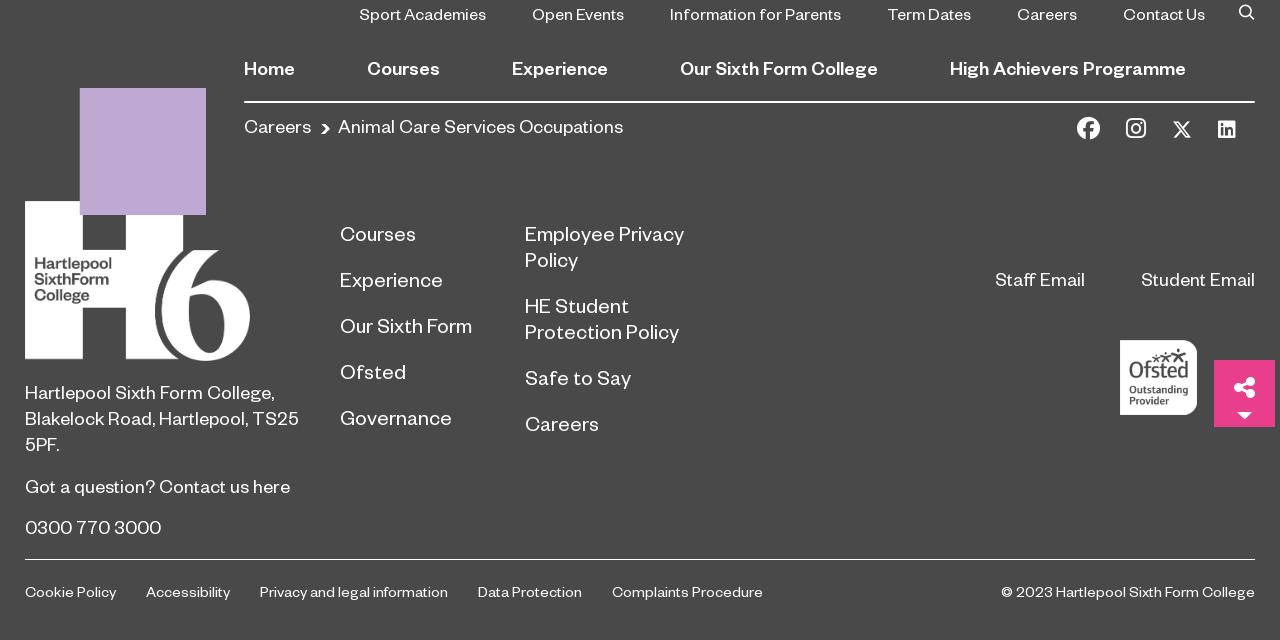

--- FILE ---
content_type: text/html; charset=UTF-8
request_url: https://hartlepoolsixth.ac.uk/careers/animal-care-services-occupations-n-e-c/
body_size: 11413
content:
<!doctype html>
<html lang="en-US">
<head>
  <meta charset="utf-8">
  <meta http-equiv="x-ua-compatible" content="ie=edge">
  <meta name="viewport" content="width=device-width, initial-scale=1, shrink-to-fit=no">
  <meta name='robots' content='index, follow, max-image-preview:large, max-snippet:-1, max-video-preview:-1' />

		<!-- Meta Tag Manager -->
		<meta name="gecko_domain_verification" content="21VD00x5rlefy4007daw52d9qz" />
		<!-- / Meta Tag Manager -->

	<!-- This site is optimized with the Yoast SEO Premium plugin v20.1 (Yoast SEO v20.1) - https://yoast.com/wordpress/plugins/seo/ -->
	<title>Animal Care Services Occupations - Hartlepool Sixth Form</title>
	<link rel="canonical" href="https://hartlepoolsixth.ac.uk/careers/animal-care-services-occupations-n-e-c/" />
	<meta property="og:locale" content="en_US" />
	<meta property="og:type" content="article" />
	<meta property="og:title" content="Animal Care Services Occupations - Hartlepool Sixth Form" />
	<meta property="og:url" content="https://hartlepoolsixth.ac.uk/careers/animal-care-services-occupations-n-e-c/" />
	<meta property="og:site_name" content="Hartlepool Sixth Form" />
	<meta property="article:publisher" content="https://www.facebook.com/hartlepoolsixth" />
	<meta property="article:modified_time" content="2023-04-27T07:50:03+00:00" />
	<meta name="twitter:card" content="summary_large_image" />
	<meta name="twitter:site" content="@hartlepoolsixth" />
	<script type="application/ld+json" class="yoast-schema-graph">{"@context":"https://schema.org","@graph":[{"@type":"WebPage","@id":"https://hartlepoolsixth.ac.uk/careers/animal-care-services-occupations-n-e-c/","url":"https://hartlepoolsixth.ac.uk/careers/animal-care-services-occupations-n-e-c/","name":"Animal Care Services Occupations - Hartlepool Sixth Form","isPartOf":{"@id":"https://hartlepoolsixth.ac.uk/#website"},"datePublished":"2019-12-06T15:56:22+00:00","dateModified":"2023-04-27T07:50:03+00:00","breadcrumb":{"@id":"https://hartlepoolsixth.ac.uk/careers/animal-care-services-occupations-n-e-c/#breadcrumb"},"inLanguage":"en-US","potentialAction":[{"@type":"ReadAction","target":["https://hartlepoolsixth.ac.uk/careers/animal-care-services-occupations-n-e-c/"]}]},{"@type":"BreadcrumbList","@id":"https://hartlepoolsixth.ac.uk/careers/animal-care-services-occupations-n-e-c/#breadcrumb","itemListElement":[{"@type":"ListItem","position":1,"name":"Careers","item":"https://hartlepoolsixth.ac.uk/careers/"},{"@type":"ListItem","position":2,"name":"Animal Care Services Occupations"}]},{"@type":"WebSite","@id":"https://hartlepoolsixth.ac.uk/#website","url":"https://hartlepoolsixth.ac.uk/","name":"Hartlepool Sixth Form","description":"","publisher":{"@id":"https://hartlepoolsixth.ac.uk/#organization"},"potentialAction":[{"@type":"SearchAction","target":{"@type":"EntryPoint","urlTemplate":"https://hartlepoolsixth.ac.uk/?s={search_term_string}"},"query-input":"required name=search_term_string"}],"inLanguage":"en-US"},{"@type":"Organization","@id":"https://hartlepoolsixth.ac.uk/#organization","name":"Hartlepool Sixth Form","url":"https://hartlepoolsixth.ac.uk/","logo":{"@type":"ImageObject","inLanguage":"en-US","@id":"https://hartlepoolsixth.ac.uk/#/schema/logo/image/","url":"https://hartlepoolsixth.ac.uk/app/uploads/2024/07/Hartlepool-Sixth-Form-College_white_CMYK.png","contentUrl":"https://hartlepoolsixth.ac.uk/app/uploads/2024/07/Hartlepool-Sixth-Form-College_white_CMYK.png","width":1182,"height":877,"caption":"Hartlepool Sixth Form"},"image":{"@id":"https://hartlepoolsixth.ac.uk/#/schema/logo/image/"},"sameAs":["https://www.facebook.com/hartlepoolsixth","https://twitter.com/hartlepoolsixth","https://www.instagram.com/hartlepoolsixth/","https://www.linkedin.com/school/sunderland-college/","https://en.wikipedia.org/wiki/Sunderland_College"]}]}</script>
	<!-- / Yoast SEO Premium plugin. -->


<link rel='dns-prefetch' href='//fonts.googleapis.com' />
<link rel='dns-prefetch' href='//mk0hartlepoolfe8nxdp.kinstacdn.com' />
<link rel='dns-prefetch' href='//www.googletagmanager.com' />
<link rel='dns-prefetch' href='//fonts.gstatic.com' />
<link rel='dns-prefetch' href='//cdn.livechatinc.com' />
<link rel='dns-prefetch' href='//maps.googleapis.com' />
<style type="text/css">
img.wp-smiley,
img.emoji {
	display: inline !important;
	border: none !important;
	box-shadow: none !important;
	height: 1em !important;
	width: 1em !important;
	margin: 0 0.07em !important;
	vertical-align: -0.1em !important;
	background: none !important;
	padding: 0 !important;
}
</style>
	<link rel='stylesheet' id='wp-block-library-css' href='https://hartlepoolsixth.ac.uk/wp/wp-includes/css/dist/block-library/style.min.css?ver=6.3.2' type='text/css' media='all' />
<style id='classic-theme-styles-inline-css' type='text/css'>
/*! This file is auto-generated */
.wp-block-button__link{color:#fff;background-color:#32373c;border-radius:9999px;box-shadow:none;text-decoration:none;padding:calc(.667em + 2px) calc(1.333em + 2px);font-size:1.125em}.wp-block-file__button{background:#32373c;color:#fff;text-decoration:none}
</style>
<style id='global-styles-inline-css' type='text/css'>
body{--wp--preset--color--black: #000000;--wp--preset--color--cyan-bluish-gray: #abb8c3;--wp--preset--color--white: #ffffff;--wp--preset--color--pale-pink: #f78da7;--wp--preset--color--vivid-red: #cf2e2e;--wp--preset--color--luminous-vivid-orange: #ff6900;--wp--preset--color--luminous-vivid-amber: #fcb900;--wp--preset--color--light-green-cyan: #7bdcb5;--wp--preset--color--vivid-green-cyan: #00d084;--wp--preset--color--pale-cyan-blue: #8ed1fc;--wp--preset--color--vivid-cyan-blue: #0693e3;--wp--preset--color--vivid-purple: #9b51e0;--wp--preset--gradient--vivid-cyan-blue-to-vivid-purple: linear-gradient(135deg,rgba(6,147,227,1) 0%,rgb(155,81,224) 100%);--wp--preset--gradient--light-green-cyan-to-vivid-green-cyan: linear-gradient(135deg,rgb(122,220,180) 0%,rgb(0,208,130) 100%);--wp--preset--gradient--luminous-vivid-amber-to-luminous-vivid-orange: linear-gradient(135deg,rgba(252,185,0,1) 0%,rgba(255,105,0,1) 100%);--wp--preset--gradient--luminous-vivid-orange-to-vivid-red: linear-gradient(135deg,rgba(255,105,0,1) 0%,rgb(207,46,46) 100%);--wp--preset--gradient--very-light-gray-to-cyan-bluish-gray: linear-gradient(135deg,rgb(238,238,238) 0%,rgb(169,184,195) 100%);--wp--preset--gradient--cool-to-warm-spectrum: linear-gradient(135deg,rgb(74,234,220) 0%,rgb(151,120,209) 20%,rgb(207,42,186) 40%,rgb(238,44,130) 60%,rgb(251,105,98) 80%,rgb(254,248,76) 100%);--wp--preset--gradient--blush-light-purple: linear-gradient(135deg,rgb(255,206,236) 0%,rgb(152,150,240) 100%);--wp--preset--gradient--blush-bordeaux: linear-gradient(135deg,rgb(254,205,165) 0%,rgb(254,45,45) 50%,rgb(107,0,62) 100%);--wp--preset--gradient--luminous-dusk: linear-gradient(135deg,rgb(255,203,112) 0%,rgb(199,81,192) 50%,rgb(65,88,208) 100%);--wp--preset--gradient--pale-ocean: linear-gradient(135deg,rgb(255,245,203) 0%,rgb(182,227,212) 50%,rgb(51,167,181) 100%);--wp--preset--gradient--electric-grass: linear-gradient(135deg,rgb(202,248,128) 0%,rgb(113,206,126) 100%);--wp--preset--gradient--midnight: linear-gradient(135deg,rgb(2,3,129) 0%,rgb(40,116,252) 100%);--wp--preset--font-size--small: 13px;--wp--preset--font-size--medium: 20px;--wp--preset--font-size--large: 36px;--wp--preset--font-size--x-large: 42px;--wp--preset--spacing--20: 0.44rem;--wp--preset--spacing--30: 0.67rem;--wp--preset--spacing--40: 1rem;--wp--preset--spacing--50: 1.5rem;--wp--preset--spacing--60: 2.25rem;--wp--preset--spacing--70: 3.38rem;--wp--preset--spacing--80: 5.06rem;--wp--preset--shadow--natural: 6px 6px 9px rgba(0, 0, 0, 0.2);--wp--preset--shadow--deep: 12px 12px 50px rgba(0, 0, 0, 0.4);--wp--preset--shadow--sharp: 6px 6px 0px rgba(0, 0, 0, 0.2);--wp--preset--shadow--outlined: 6px 6px 0px -3px rgba(255, 255, 255, 1), 6px 6px rgba(0, 0, 0, 1);--wp--preset--shadow--crisp: 6px 6px 0px rgba(0, 0, 0, 1);}:where(.is-layout-flex){gap: 0.5em;}:where(.is-layout-grid){gap: 0.5em;}body .is-layout-flow > .alignleft{float: left;margin-inline-start: 0;margin-inline-end: 2em;}body .is-layout-flow > .alignright{float: right;margin-inline-start: 2em;margin-inline-end: 0;}body .is-layout-flow > .aligncenter{margin-left: auto !important;margin-right: auto !important;}body .is-layout-constrained > .alignleft{float: left;margin-inline-start: 0;margin-inline-end: 2em;}body .is-layout-constrained > .alignright{float: right;margin-inline-start: 2em;margin-inline-end: 0;}body .is-layout-constrained > .aligncenter{margin-left: auto !important;margin-right: auto !important;}body .is-layout-constrained > :where(:not(.alignleft):not(.alignright):not(.alignfull)){max-width: var(--wp--style--global--content-size);margin-left: auto !important;margin-right: auto !important;}body .is-layout-constrained > .alignwide{max-width: var(--wp--style--global--wide-size);}body .is-layout-flex{display: flex;}body .is-layout-flex{flex-wrap: wrap;align-items: center;}body .is-layout-flex > *{margin: 0;}body .is-layout-grid{display: grid;}body .is-layout-grid > *{margin: 0;}:where(.wp-block-columns.is-layout-flex){gap: 2em;}:where(.wp-block-columns.is-layout-grid){gap: 2em;}:where(.wp-block-post-template.is-layout-flex){gap: 1.25em;}:where(.wp-block-post-template.is-layout-grid){gap: 1.25em;}.has-black-color{color: var(--wp--preset--color--black) !important;}.has-cyan-bluish-gray-color{color: var(--wp--preset--color--cyan-bluish-gray) !important;}.has-white-color{color: var(--wp--preset--color--white) !important;}.has-pale-pink-color{color: var(--wp--preset--color--pale-pink) !important;}.has-vivid-red-color{color: var(--wp--preset--color--vivid-red) !important;}.has-luminous-vivid-orange-color{color: var(--wp--preset--color--luminous-vivid-orange) !important;}.has-luminous-vivid-amber-color{color: var(--wp--preset--color--luminous-vivid-amber) !important;}.has-light-green-cyan-color{color: var(--wp--preset--color--light-green-cyan) !important;}.has-vivid-green-cyan-color{color: var(--wp--preset--color--vivid-green-cyan) !important;}.has-pale-cyan-blue-color{color: var(--wp--preset--color--pale-cyan-blue) !important;}.has-vivid-cyan-blue-color{color: var(--wp--preset--color--vivid-cyan-blue) !important;}.has-vivid-purple-color{color: var(--wp--preset--color--vivid-purple) !important;}.has-black-background-color{background-color: var(--wp--preset--color--black) !important;}.has-cyan-bluish-gray-background-color{background-color: var(--wp--preset--color--cyan-bluish-gray) !important;}.has-white-background-color{background-color: var(--wp--preset--color--white) !important;}.has-pale-pink-background-color{background-color: var(--wp--preset--color--pale-pink) !important;}.has-vivid-red-background-color{background-color: var(--wp--preset--color--vivid-red) !important;}.has-luminous-vivid-orange-background-color{background-color: var(--wp--preset--color--luminous-vivid-orange) !important;}.has-luminous-vivid-amber-background-color{background-color: var(--wp--preset--color--luminous-vivid-amber) !important;}.has-light-green-cyan-background-color{background-color: var(--wp--preset--color--light-green-cyan) !important;}.has-vivid-green-cyan-background-color{background-color: var(--wp--preset--color--vivid-green-cyan) !important;}.has-pale-cyan-blue-background-color{background-color: var(--wp--preset--color--pale-cyan-blue) !important;}.has-vivid-cyan-blue-background-color{background-color: var(--wp--preset--color--vivid-cyan-blue) !important;}.has-vivid-purple-background-color{background-color: var(--wp--preset--color--vivid-purple) !important;}.has-black-border-color{border-color: var(--wp--preset--color--black) !important;}.has-cyan-bluish-gray-border-color{border-color: var(--wp--preset--color--cyan-bluish-gray) !important;}.has-white-border-color{border-color: var(--wp--preset--color--white) !important;}.has-pale-pink-border-color{border-color: var(--wp--preset--color--pale-pink) !important;}.has-vivid-red-border-color{border-color: var(--wp--preset--color--vivid-red) !important;}.has-luminous-vivid-orange-border-color{border-color: var(--wp--preset--color--luminous-vivid-orange) !important;}.has-luminous-vivid-amber-border-color{border-color: var(--wp--preset--color--luminous-vivid-amber) !important;}.has-light-green-cyan-border-color{border-color: var(--wp--preset--color--light-green-cyan) !important;}.has-vivid-green-cyan-border-color{border-color: var(--wp--preset--color--vivid-green-cyan) !important;}.has-pale-cyan-blue-border-color{border-color: var(--wp--preset--color--pale-cyan-blue) !important;}.has-vivid-cyan-blue-border-color{border-color: var(--wp--preset--color--vivid-cyan-blue) !important;}.has-vivid-purple-border-color{border-color: var(--wp--preset--color--vivid-purple) !important;}.has-vivid-cyan-blue-to-vivid-purple-gradient-background{background: var(--wp--preset--gradient--vivid-cyan-blue-to-vivid-purple) !important;}.has-light-green-cyan-to-vivid-green-cyan-gradient-background{background: var(--wp--preset--gradient--light-green-cyan-to-vivid-green-cyan) !important;}.has-luminous-vivid-amber-to-luminous-vivid-orange-gradient-background{background: var(--wp--preset--gradient--luminous-vivid-amber-to-luminous-vivid-orange) !important;}.has-luminous-vivid-orange-to-vivid-red-gradient-background{background: var(--wp--preset--gradient--luminous-vivid-orange-to-vivid-red) !important;}.has-very-light-gray-to-cyan-bluish-gray-gradient-background{background: var(--wp--preset--gradient--very-light-gray-to-cyan-bluish-gray) !important;}.has-cool-to-warm-spectrum-gradient-background{background: var(--wp--preset--gradient--cool-to-warm-spectrum) !important;}.has-blush-light-purple-gradient-background{background: var(--wp--preset--gradient--blush-light-purple) !important;}.has-blush-bordeaux-gradient-background{background: var(--wp--preset--gradient--blush-bordeaux) !important;}.has-luminous-dusk-gradient-background{background: var(--wp--preset--gradient--luminous-dusk) !important;}.has-pale-ocean-gradient-background{background: var(--wp--preset--gradient--pale-ocean) !important;}.has-electric-grass-gradient-background{background: var(--wp--preset--gradient--electric-grass) !important;}.has-midnight-gradient-background{background: var(--wp--preset--gradient--midnight) !important;}.has-small-font-size{font-size: var(--wp--preset--font-size--small) !important;}.has-medium-font-size{font-size: var(--wp--preset--font-size--medium) !important;}.has-large-font-size{font-size: var(--wp--preset--font-size--large) !important;}.has-x-large-font-size{font-size: var(--wp--preset--font-size--x-large) !important;}
.wp-block-navigation a:where(:not(.wp-element-button)){color: inherit;}
:where(.wp-block-post-template.is-layout-flex){gap: 1.25em;}:where(.wp-block-post-template.is-layout-grid){gap: 1.25em;}
:where(.wp-block-columns.is-layout-flex){gap: 2em;}:where(.wp-block-columns.is-layout-grid){gap: 2em;}
.wp-block-pullquote{font-size: 1.5em;line-height: 1.6;}
</style>
<link rel='stylesheet' id='searchwp-forms-css' href='https://hartlepoolsixth.ac.uk/app/plugins/searchwp/assets/css/frontend/search-forms.css?ver=4.3.8' type='text/css' media='all' />
<link rel='stylesheet' id='searchwp-results-page-css' href='https://hartlepoolsixth.ac.uk/app/plugins/searchwp/assets/css/frontend/results-page.css?ver=4.3.8' type='text/css' media='all' />
<link rel='stylesheet' id='fonts/google-css' href='https://fonts.googleapis.com/css?family=Caveat%3A400%2C700&#038;display=swap&#038;ver=6.3.2' type='text/css' media='all' />
<link rel='stylesheet' id='sage/main.css-css' href='https://hartlepoolsixth.ac.uk/app/themes/sunderland/dist/styles/main_e8e596fc.css' type='text/css' media='all' />
<link rel='stylesheet' id='pp-animate-css' href='https://hartlepoolsixth.ac.uk/app/plugins/bbpowerpack/assets/css/animate.min.css?ver=3.5.1' type='text/css' media='all' />
<link rel='stylesheet' id='csshero-main-stylesheet-css' href='https://hartlepoolsixth.ac.uk/app/uploads/2025/07/csshero-static-style-sunderland.css?ver=7' type='text/css' media='all' />
<!--n2css--><script type='text/javascript' src='https://hartlepoolsixth.ac.uk/wp/wp-includes/js/jquery/jquery.min.js?ver=3.7.0' id='jquery-core-js'></script>
<script type='text/javascript' src='https://hartlepoolsixth.ac.uk/wp/wp-includes/js/jquery/jquery-migrate.min.js?ver=3.4.1' id='jquery-migrate-js'></script>
<link rel="https://api.w.org/" href="https://hartlepoolsixth.ac.uk/wp-json/" /><link rel="EditURI" type="application/rsd+xml" title="RSD" href="https://hartlepoolsixth.ac.uk/wp/xmlrpc.php?rsd" />
<meta name="generator" content="WordPress 6.3.2" />
<link rel='shortlink' href='https://hartlepoolsixth.ac.uk/?p=8225' />
<link rel="alternate" type="application/json+oembed" href="https://hartlepoolsixth.ac.uk/wp-json/oembed/1.0/embed?url=https%3A%2F%2Fhartlepoolsixth.ac.uk%2Fcareers%2Fanimal-care-services-occupations-n-e-c%2F" />
<link rel="alternate" type="text/xml+oembed" href="https://hartlepoolsixth.ac.uk/wp-json/oembed/1.0/embed?url=https%3A%2F%2Fhartlepoolsixth.ac.uk%2Fcareers%2Fanimal-care-services-occupations-n-e-c%2F&#038;format=xml" />
		<script>
			var bb_powerpack = {
				ajaxurl: 'https://hartlepoolsixth.ac.uk/wp/wp-admin/admin-ajax.php',
				search_term: '',
				callback: function() {}
			};
		</script>
		<!-- Stream WordPress user activity plugin v3.10.0 -->

<!--BEGIN: TRACKING CODE MANAGER (v2.0.16) BY INTELLYWP.COM IN HEAD//-->
<!-- Global site tag (gtag.js) - Google Analytics -->
<script async src="https://www.googletagmanager.com/gtag/js?id=G-6S25TM6HNW"></script>
<script>
  window.dataLayer = window.dataLayer || [];
  function gtag(){dataLayer.push(arguments);}
  gtag('js', new Date());

  gtag('config', 'G-6S25TM6HNW');
</script>
<!-- Google Tag Manager -->
<script>(function(w,d,s,l,i){w[l]=w[l]||[];w[l].push({'gtm.start':
new Date().getTime(),event:'gtm.js'});var f=d.getElementsByTagName(s)[0],
j=d.createElement(s),dl=l!='dataLayer'?'&l='+l:'';j.async=true;j.src=
'https://www.googletagmanager.com/gtm.js?id='+i+dl;f.parentNode.insertBefore(j,f);
})(window,document,'script','dataLayer','GTM-KDDXGLB');</script>
<!-- End Google Tag Manager -->
<script type="text/javascript">
  window._mfq = window._mfq || [];
  (function() {
    var mf = document.createElement("script");
    mf.type = "text/javascript"; mf.defer = true;
    mf.src = "//cdn.mouseflow.com/projects/63ca9ecd-e4cd-41ee-94b6-bac6d1e91f0d.js";
    document.getElementsByTagName("head")[0].appendChild(mf);
  })();
</script>
<!--END: https://wordpress.org/plugins/tracking-code-manager IN HEAD//--><style type="text/css">.recentcomments a{display:inline !important;padding:0 !important;margin:0 !important;}</style><style type="text/css">.broken_link, a.broken_link {
	text-decoration: line-through;
}</style><link rel="icon" href="https://hartlepoolsixth.ac.uk/app/uploads/2025/01/cropped-424967550_882448360557703_5721248527143121512_n-32x32.jpg" sizes="32x32" />
<link rel="icon" href="https://hartlepoolsixth.ac.uk/app/uploads/2025/01/cropped-424967550_882448360557703_5721248527143121512_n-192x192.jpg" sizes="192x192" />
<link rel="apple-touch-icon" href="https://hartlepoolsixth.ac.uk/app/uploads/2025/01/cropped-424967550_882448360557703_5721248527143121512_n-180x180.jpg" />
<meta name="msapplication-TileImage" content="https://hartlepoolsixth.ac.uk/app/uploads/2025/01/cropped-424967550_882448360557703_5721248527143121512_n-270x270.jpg" />
		<style type="text/css" id="wp-custom-css">
			.broken_link, a.broken_link {
    text-decoration: none;
}

.info-section {
    background-color: #fff;
}

html :where(img) {
    height: auto;
    max-width: 100%;
}

@media only screen and (max-width: 768px) {

	.course-information-table-section table {
        display: flex;
        justify-content: center;
	}

	.course-information-table-section table tr {
        display: flex;
	    flex-direction: column;
	}

	.course-information-table-section table th {
		border-bottom: none;
		border-top: none;
		padding: 1.7rem;
		padding-top: 2.5rem;
		padding-bottom: rem;
		padding-top: 2px !important;
	padding-bottom: 25px !important;
		min-height: 90px;
	}

	.course-information-table-section table td {
		border-top: none;
		padding: 1.7rem;
		padding-top: 3.0rem;
		padding-bottom: rem;
			padding-top: 15px !important;
	padding-bottom: 6px !important;
	}

}

.chat-position{
	position: fixed;
  bottom: 0;
  right: 0;
	z-index: 99;
}

.info-banner-wrap {
    padding-top: 130px !important;
    padding-right: 30px;
    padding-bottom: 30px;
    padding-left: 30px;
}
.banner-title {
    padding: 0 20px !important;
    font-family: Arial, Helvetica, Verdana, sans-serif;
    font-weight: 700;
    font-size: 70px;
    padding-right: 20px;
    width: fit-content;
    background: #003278;
		color: #fff !important;
}
		</style>
		<style id="kirki-inline-styles"></style>  <script src="https://kit.fontawesome.com/bb5148ae9d.js" crossorigin="anonymous"></script>
</head>

<body class="career-template-default single single-career postid-8225 fl-builder-2-8-4-4 fl-themer-1-4-0-2 animal-care-services-occupations-n-e-c hsf app-data index-data singular-data single-data single-career-data single-career-animal-care-services-occupations-n-e-c-data">

<!--BEGIN: TRACKING CODE MANAGER (v2.0.16) BY INTELLYWP.COM IN BODY//-->
<!-- Google Tag Manager (noscript) -->
<noscript><iframe src="https://www.googletagmanager.com/ns.html?id=GTM-KDDXGLB" height="0" width="0"></iframe></noscript>
<!-- End Google Tag Manager (noscript) -->
<!--END: https://wordpress.org/plugins/tracking-code-manager IN BODY//-->
<header id="header" class="type-darkblue">
  <div class="container-fluid">
    <div class="logo-bar">
      <a href="https://hartlepoolsixth.ac.uk/">
        <picture class="logo main-logo">
          <source media="(max-width: 1199.98px)" srcset="https://hartlepoolsixth.ac.uk/app/uploads/2025/03/HSFC_special-usage_small_mobile_primary-lilac.png">
          <source media="(min-width: 1120px)" srcset="https://hartlepoolsixth.ac.uk/app/uploads/2025/03/e36adae0-8842-4bb3-b55c-942d5be8ec8a-1.png">
          <img src="https://hartlepoolsixth.ac.uk/app/uploads/2025/03/e36adae0-8842-4bb3-b55c-942d5be8ec8a-1.png" alt="logo">
        </picture>
      </a>
              <strong style="background: url('https://hartlepoolsixth.ac.uk/app/uploads/2025/03/e36adae0-8842-4bb3-b55c-942d5be8ec8a-1.png') no-repeat;" class="logo scrolled d-none">
          <a href="https://hartlepoolsixth.ac.uk/">Hartlepool Sixth Form</a>
        </strong>
            <a href="#" class="btn-menu d-xl-none"><span></span><span></span><span></span></a>
    </div><!-- end logo-bar -->
    <div class="header-holder">
      <div class="top-bar">
                  <nav class="top-nav">
            <ul><li id="menu-item-33343" class="menu-item menu-item-type-post_type menu-item-object-page menu-item-33343"><a href="https://hartlepoolsixth.ac.uk/experience/sport-academies/">Sport Academies</a></li>
<li id="menu-item-14635" class="menu-item menu-item-type-custom menu-item-object-custom menu-item-14635"><a href="https://www.hartlepoolsixth.ac.uk/the-college/events/">Open Events</a></li>
<li id="menu-item-28328" class="menu-item menu-item-type-post_type menu-item-object-page menu-item-28328"><a href="https://hartlepoolsixth.ac.uk/courses/school-leaver/information-for-parents/">Information for Parents</a></li>
<li id="menu-item-7734" class="menu-item menu-item-type-post_type menu-item-object-page menu-item-7734"><a href="https://hartlepoolsixth.ac.uk/sixth-form/term-dates/">Term Dates</a></li>
<li id="menu-item-10056" class="menu-item menu-item-type-custom menu-item-object-custom menu-item-10056"><a href="https://jobs.educationpartnershipne.ac.uk/">Careers</a></li>
<li id="menu-item-15295" class="menu-item menu-item-type-custom menu-item-object-custom menu-item-15295"><a href="https://hartlepoolsixth.ac.uk/home/contact-us/">Contact Us</a></li>
</ul>
          </nav><!-- end top-nav -->
                <form action="https://hartlepoolsixth.ac.uk" class="top-bar-search">
          <label for="top-bar-search-toggle"></label>
          <input class="sr-only" type="checkbox" id="top-bar-search-toggle">
          <div class="top-bar-active-fields">
            <input name="s" type="search" value="">
            <input name="submit" type="submit">
          </div>
        </form>
        <!--  -->
      </div><!-- end top-bar -->
              <nav class="main-nav" role="navigation" aria-label="desktop navigation">
          <ul><li id="menu-item-13" class="menu-item menu-item-type-post_type menu-item-object-page menu-item-home menu-item-13"><a href="https://hartlepoolsixth.ac.uk/">Home</a></li>
<li id="menu-item-15" class="menu-item menu-item-type-post_type menu-item-object-page menu-item-has-children menu-item-15"><a href="https://hartlepoolsixth.ac.uk/courses/">Courses</a>
<ul class="sub-menu">
	<li id="menu-item-8334" class="menu-item menu-item-type-custom menu-item-object-custom menu-item-8334"><a href="/courses/course-search/">Course Search</a></li>
	<li id="menu-item-23" class="menu-item menu-item-type-post_type menu-item-object-page menu-item-has-children menu-item-23"><a href="https://hartlepoolsixth.ac.uk/courses/school-leaver/">School Leaver</a>
	<ul class="sub-menu">
		<li id="menu-item-33025" class="menu-item menu-item-type-post_type menu-item-object-page menu-item-has-children menu-item-33025"><a href="https://hartlepoolsixth.ac.uk/courses/school-leaver/academies-and-pathways/">Academies and Pathways</a>
		<ul class="sub-menu">
			<li id="menu-item-33027" class="menu-item menu-item-type-post_type menu-item-object-page menu-item-33027"><a href="https://hartlepoolsixth.ac.uk/courses/school-leaver/academies-and-pathways/health-education-and-childcare-academy/">Heath, Education and Childcare Academy</a></li>
			<li id="menu-item-33026" class="menu-item menu-item-type-post_type menu-item-object-page menu-item-33026"><a href="https://hartlepoolsixth.ac.uk/courses/school-leaver/academies-and-pathways/creative-and-culture-academy/">Creative and Culture Academy</a></li>
			<li id="menu-item-33028" class="menu-item menu-item-type-post_type menu-item-object-page menu-item-33028"><a href="https://hartlepoolsixth.ac.uk/courses/school-leaver/academies-and-pathways/sports-scientist-academy/">Sports Scientist Academy</a></li>
			<li id="menu-item-33029" class="menu-item menu-item-type-post_type menu-item-object-page menu-item-33029"><a href="https://hartlepoolsixth.ac.uk/courses/school-leaver/academies-and-pathways/stem-and-digital-academy/">STEM and Digital Academy</a></li>
			<li id="menu-item-33030" class="menu-item menu-item-type-post_type menu-item-object-page menu-item-33030"><a href="https://hartlepoolsixth.ac.uk/courses/school-leaver/academies-and-pathways/humanities-and-social-sciences-academy/">Humanities and Social Sciences Academy</a></li>
		</ul>
</li>
		<li id="menu-item-29" class="menu-item menu-item-type-post_type menu-item-object-page menu-item-29"><a href="https://hartlepoolsixth.ac.uk/courses/school-leaver/a-levels/">A-Levels</a></li>
		<li id="menu-item-35" class="menu-item menu-item-type-post_type menu-item-object-page menu-item-35"><a href="https://hartlepoolsixth.ac.uk/courses/school-leaver/t-levels/">T Levels</a></li>
		<li id="menu-item-7740" class="menu-item menu-item-type-post_type menu-item-object-page menu-item-7740"><a href="https://hartlepoolsixth.ac.uk/courses/school-leaver/vocational-courses/">Vocational Courses</a></li>
		<li id="menu-item-34440" class="menu-item menu-item-type-post_type menu-item-object-page menu-item-34440"><a href="https://hartlepoolsixth.ac.uk/courses/school-leaver/high-achievers-programme/">High Achievers Programme</a></li>
		<li id="menu-item-20322" class="menu-item menu-item-type-post_type menu-item-object-page menu-item-20322"><a href="https://hartlepoolsixth.ac.uk/courses/school-leaver/future-ready/">Future Ready</a></li>
		<li id="menu-item-25" class="menu-item menu-item-type-post_type menu-item-object-page menu-item-25"><a href="https://hartlepoolsixth.ac.uk/courses/school-leaver/which-route-is-right-for-you/">Which route is right for you?</a></li>
		<li id="menu-item-28454" class="menu-item menu-item-type-post_type menu-item-object-page menu-item-28454"><a href="https://hartlepoolsixth.ac.uk/courses/school-leaver/student-support/">Student Support</a></li>
		<li id="menu-item-111" class="menu-item menu-item-type-post_type menu-item-object-page menu-item-111"><a href="https://hartlepoolsixth.ac.uk/courses/school-leaver/information-for-parents/">Information for Parents</a></li>
		<li id="menu-item-32924" class="menu-item menu-item-type-post_type menu-item-object-page menu-item-32924"><a href="https://hartlepoolsixth.ac.uk/sen-local-offer/">SEN Local Offer</a></li>
		<li id="menu-item-32825" class="menu-item menu-item-type-post_type menu-item-object-page menu-item-32825"><a href="https://hartlepoolsixth.ac.uk/courses/prospectus/">Prospectus</a></li>
	</ul>
</li>
	<li id="menu-item-13670" class="menu-item menu-item-type-post_type menu-item-object-page menu-item-13670"><a href="https://hartlepoolsixth.ac.uk/courses/higher-education/">Higher Education</a></li>
	<li id="menu-item-34508" class="menu-item menu-item-type-custom menu-item-object-custom menu-item-34508"><a href="https://hartlepoolsixth.ac.uk/courses/virtual-learning/">Online Courses</a></li>
	<li id="menu-item-37760" class="menu-item menu-item-type-post_type menu-item-object-page menu-item-37760"><a href="https://hartlepoolsixth.ac.uk/courses/esol/">ESOL</a></li>
</ul>
</li>
<li id="menu-item-215" class="menu-item menu-item-type-post_type menu-item-object-page menu-item-has-children menu-item-215"><a href="https://hartlepoolsixth.ac.uk/experience/">Experience</a>
<ul class="sub-menu">
	<li id="menu-item-219" class="menu-item menu-item-type-post_type menu-item-object-page menu-item-219"><a href="https://hartlepoolsixth.ac.uk/experience/meet-our-students/">Meet our Students</a></li>
	<li id="menu-item-229" class="menu-item menu-item-type-post_type menu-item-object-page menu-item-229"><a href="https://hartlepoolsixth.ac.uk/experience/our-facilities/">Our Facilities</a></li>
	<li id="menu-item-30955" class="menu-item menu-item-type-post_type menu-item-object-page menu-item-30955"><a href="https://hartlepoolsixth.ac.uk/college-of-sanctuary/">College of Sanctuary</a></li>
	<li id="menu-item-38924" class="menu-item menu-item-type-post_type menu-item-object-page menu-item-38924"><a href="https://hartlepoolsixth.ac.uk/cfe-training-courses/">Centre for Excellence Training</a></li>
	<li id="menu-item-33147" class="menu-item menu-item-type-post_type menu-item-object-page menu-item-has-children menu-item-33147"><a href="https://hartlepoolsixth.ac.uk/courses/school-leaver/student-support/">Student Support</a>
	<ul class="sub-menu">
		<li id="menu-item-33132" class="menu-item menu-item-type-post_type menu-item-object-page menu-item-33132"><a href="https://hartlepoolsixth.ac.uk/courses/school-leaver/student-support/learning-support/">Learning Support</a></li>
		<li id="menu-item-34432" class="menu-item menu-item-type-post_type menu-item-object-page menu-item-34432"><a href="https://hartlepoolsixth.ac.uk/experience/expert-friendly-support/counselling-support/">Counselling</a></li>
		<li id="menu-item-33131" class="menu-item menu-item-type-post_type menu-item-object-page menu-item-33131"><a href="https://hartlepoolsixth.ac.uk/courses/school-leaver/student-support/safeguarding-and-wellbeing/">Safeguarding and Wellbeing</a></li>
	</ul>
</li>
	<li id="menu-item-33072" class="menu-item menu-item-type-custom menu-item-object-custom menu-item-has-children menu-item-33072"><a href="https://hartlepoolsixth.ac.uk/experience/student-financial-support">Financial Support</a>
	<ul class="sub-menu">
		<li id="menu-item-33040" class="menu-item menu-item-type-post_type menu-item-object-page menu-item-33040"><a href="https://hartlepoolsixth.ac.uk/experience/student-financial-support/school-leaver-financial-support/">School Leaver Financial Support</a></li>
		<li id="menu-item-33038" class="menu-item menu-item-type-post_type menu-item-object-page menu-item-33038"><a href="https://hartlepoolsixth.ac.uk/experience/student-financial-support/adult-financial-support/">Financial Support for Adults</a></li>
		<li id="menu-item-33041" class="menu-item menu-item-type-post_type menu-item-object-page menu-item-33041"><a href="https://hartlepoolsixth.ac.uk/experience/student-financial-support/higher-education-financial-support/">Financial Support for Higher Education</a></li>
		<li id="menu-item-33039" class="menu-item menu-item-type-post_type menu-item-object-page menu-item-33039"><a href="https://hartlepoolsixth.ac.uk/financial-support-application/">Financial Support Application</a></li>
	</ul>
</li>
	<li id="menu-item-32681" class="menu-item menu-item-type-custom menu-item-object-custom menu-item-32681"><a href="https://hartlepoolsixth.ac.uk/experience/expert-friendly-support/careers-support/">Careers Support</a></li>
	<li id="menu-item-33361" class="menu-item menu-item-type-post_type menu-item-object-page menu-item-33361"><a href="https://hartlepoolsixth.ac.uk/experience/it-support/">IT Support</a></li>
	<li id="menu-item-36783" class="menu-item menu-item-type-post_type menu-item-object-page menu-item-36783"><a href="https://hartlepoolsixth.ac.uk/experience/sport-academies/">Sport Academies</a></li>
</ul>
</li>
<li id="menu-item-257" class="menu-item menu-item-type-post_type menu-item-object-page menu-item-has-children menu-item-257"><a href="https://hartlepoolsixth.ac.uk/sixth-form/">Our Sixth Form College</a>
<ul class="sub-menu">
	<li id="menu-item-28452" class="menu-item menu-item-type-post_type menu-item-object-page menu-item-28452"><a href="https://hartlepoolsixth.ac.uk/sixth-form/about-us/">About Us</a></li>
	<li id="menu-item-259" class="menu-item menu-item-type-post_type menu-item-object-page menu-item-259"><a href="https://hartlepoolsixth.ac.uk/sixth-form/our-people/">Our People</a></li>
	<li id="menu-item-33963" class="menu-item menu-item-type-post_type menu-item-object-page menu-item-33963"><a href="https://hartlepoolsixth.ac.uk/sixth-form/ofsted/">Ofsted</a></li>
	<li id="menu-item-271" class="menu-item menu-item-type-post_type menu-item-object-page menu-item-271"><a href="https://hartlepoolsixth.ac.uk/sixth-form/our-campus/">Our Campus</a></li>
	<li id="menu-item-295" class="menu-item menu-item-type-post_type menu-item-object-page menu-item-295"><a href="https://hartlepoolsixth.ac.uk/sixth-form/our-partners/">Our Partners</a></li>
	<li id="menu-item-37722" class="menu-item menu-item-type-post_type menu-item-object-page menu-item-37722"><a href="https://hartlepoolsixth.ac.uk/sixth-form/safe-to-say/">Safe to Say</a></li>
	<li id="menu-item-27429" class="menu-item menu-item-type-post_type menu-item-object-page menu-item-27429"><a href="https://hartlepoolsixth.ac.uk/sixth-form/school-engagement/">School Engagement</a></li>
	<li id="menu-item-311" class="menu-item menu-item-type-post_type menu-item-object-page current_page_parent menu-item-311"><a href="https://hartlepoolsixth.ac.uk/sixth-form/news/">News</a></li>
</ul>
</li>
<li id="menu-item-34437" class="menu-item menu-item-type-post_type menu-item-object-page menu-item-34437"><a href="https://hartlepoolsixth.ac.uk/courses/school-leaver/high-achievers-programme/">High Achievers Programme</a></li>
</ul>
        </nav><!-- end main-nav -->
            <div class="breadcrumbs-bar">
  <div class="breadcrumbs-bar-scrollable">
          <a href="#" class="btn-scroll-back">&nbsp;</a>
      <a href="#" class="btn-scroll-end">&nbsp;</a>
      <nav class="breadcrumb-nav" aria-label="breadcrumb">
        <ol class="breadcrumb">
                      <li class="breadcrumb-item">
                              <a href="https://hartlepoolsixth.ac.uk/careers/" class="">Careers</a>
                          </li>
                      <li class="breadcrumb-item active">
                              Animal Care Services Occupations
                          </li>
                  </ol><!-- end breadcrumb -->
      </nav><!-- end breadcrumb-nav -->
      </div><!-- end breadcrumbs-bar-scrollable -->
      <ul class="social">
              <li><a href="https://www.facebook.com/hartlepoolsixth"><span class="fab fa-facebook"><span class="sr-only"></span></span></a></li>
              <li><a href="https://www.instagram.com/hartlepoolsixth/"><span class="fab fa-instagram"><span class="sr-only"></span></span></a></li>
              <li><a href="https://twitter.com/hartlepoolsixth"><span class="fa-kit fa-x-twitter-brands-solid"><span class="sr-only"></span></span></a></li>
              <li><a href="https://uk.linkedin.com/company/hartlepool-sixth-form-college"><span class="fa-brands fa-linkedin"><span class="sr-only"></span></span></a></li>
          </ul><!-- end social -->
  </div><!-- end breadcrumbs-bar -->

    </div><!-- end header-holder -->
  </div><!-- end container-fluid -->
  <div class="d-none">
          <nav id="mobile-menu" role="navigation" aria-label="mobile navigation">
        <ul><li class="menu-item menu-item-type-post_type menu-item-object-page menu-item-home menu-item-13"><a href="https://hartlepoolsixth.ac.uk/">Home</a></li>
<li class="menu-item menu-item-type-post_type menu-item-object-page menu-item-has-children menu-item-15"><a href="https://hartlepoolsixth.ac.uk/courses/">Courses</a>
<ul class="sub-menu">
	<li class="menu-item menu-item-type-custom menu-item-object-custom menu-item-8334"><a href="/courses/course-search/">Course Search</a></li>
	<li class="menu-item menu-item-type-post_type menu-item-object-page menu-item-has-children menu-item-23"><a href="https://hartlepoolsixth.ac.uk/courses/school-leaver/">School Leaver</a>
	<ul class="sub-menu">
		<li class="menu-item menu-item-type-post_type menu-item-object-page menu-item-has-children menu-item-33025"><a href="https://hartlepoolsixth.ac.uk/courses/school-leaver/academies-and-pathways/">Academies and Pathways</a>
		<ul class="sub-menu">
			<li class="menu-item menu-item-type-post_type menu-item-object-page menu-item-33027"><a href="https://hartlepoolsixth.ac.uk/courses/school-leaver/academies-and-pathways/health-education-and-childcare-academy/">Heath, Education and Childcare Academy</a></li>
			<li class="menu-item menu-item-type-post_type menu-item-object-page menu-item-33026"><a href="https://hartlepoolsixth.ac.uk/courses/school-leaver/academies-and-pathways/creative-and-culture-academy/">Creative and Culture Academy</a></li>
			<li class="menu-item menu-item-type-post_type menu-item-object-page menu-item-33028"><a href="https://hartlepoolsixth.ac.uk/courses/school-leaver/academies-and-pathways/sports-scientist-academy/">Sports Scientist Academy</a></li>
			<li class="menu-item menu-item-type-post_type menu-item-object-page menu-item-33029"><a href="https://hartlepoolsixth.ac.uk/courses/school-leaver/academies-and-pathways/stem-and-digital-academy/">STEM and Digital Academy</a></li>
			<li class="menu-item menu-item-type-post_type menu-item-object-page menu-item-33030"><a href="https://hartlepoolsixth.ac.uk/courses/school-leaver/academies-and-pathways/humanities-and-social-sciences-academy/">Humanities and Social Sciences Academy</a></li>
		</ul>
</li>
		<li class="menu-item menu-item-type-post_type menu-item-object-page menu-item-29"><a href="https://hartlepoolsixth.ac.uk/courses/school-leaver/a-levels/">A-Levels</a></li>
		<li class="menu-item menu-item-type-post_type menu-item-object-page menu-item-35"><a href="https://hartlepoolsixth.ac.uk/courses/school-leaver/t-levels/">T Levels</a></li>
		<li class="menu-item menu-item-type-post_type menu-item-object-page menu-item-7740"><a href="https://hartlepoolsixth.ac.uk/courses/school-leaver/vocational-courses/">Vocational Courses</a></li>
		<li class="menu-item menu-item-type-post_type menu-item-object-page menu-item-34440"><a href="https://hartlepoolsixth.ac.uk/courses/school-leaver/high-achievers-programme/">High Achievers Programme</a></li>
		<li class="menu-item menu-item-type-post_type menu-item-object-page menu-item-20322"><a href="https://hartlepoolsixth.ac.uk/courses/school-leaver/future-ready/">Future Ready</a></li>
		<li class="menu-item menu-item-type-post_type menu-item-object-page menu-item-25"><a href="https://hartlepoolsixth.ac.uk/courses/school-leaver/which-route-is-right-for-you/">Which route is right for you?</a></li>
		<li class="menu-item menu-item-type-post_type menu-item-object-page menu-item-28454"><a href="https://hartlepoolsixth.ac.uk/courses/school-leaver/student-support/">Student Support</a></li>
		<li class="menu-item menu-item-type-post_type menu-item-object-page menu-item-111"><a href="https://hartlepoolsixth.ac.uk/courses/school-leaver/information-for-parents/">Information for Parents</a></li>
		<li class="menu-item menu-item-type-post_type menu-item-object-page menu-item-32924"><a href="https://hartlepoolsixth.ac.uk/sen-local-offer/">SEN Local Offer</a></li>
		<li class="menu-item menu-item-type-post_type menu-item-object-page menu-item-32825"><a href="https://hartlepoolsixth.ac.uk/courses/prospectus/">Prospectus</a></li>
	</ul>
</li>
	<li class="menu-item menu-item-type-post_type menu-item-object-page menu-item-13670"><a href="https://hartlepoolsixth.ac.uk/courses/higher-education/">Higher Education</a></li>
	<li class="menu-item menu-item-type-custom menu-item-object-custom menu-item-34508"><a href="https://hartlepoolsixth.ac.uk/courses/virtual-learning/">Online Courses</a></li>
	<li class="menu-item menu-item-type-post_type menu-item-object-page menu-item-37760"><a href="https://hartlepoolsixth.ac.uk/courses/esol/">ESOL</a></li>
</ul>
</li>
<li class="menu-item menu-item-type-post_type menu-item-object-page menu-item-has-children menu-item-215"><a href="https://hartlepoolsixth.ac.uk/experience/">Experience</a>
<ul class="sub-menu">
	<li class="menu-item menu-item-type-post_type menu-item-object-page menu-item-219"><a href="https://hartlepoolsixth.ac.uk/experience/meet-our-students/">Meet our Students</a></li>
	<li class="menu-item menu-item-type-post_type menu-item-object-page menu-item-229"><a href="https://hartlepoolsixth.ac.uk/experience/our-facilities/">Our Facilities</a></li>
	<li class="menu-item menu-item-type-post_type menu-item-object-page menu-item-30955"><a href="https://hartlepoolsixth.ac.uk/college-of-sanctuary/">College of Sanctuary</a></li>
	<li class="menu-item menu-item-type-post_type menu-item-object-page menu-item-38924"><a href="https://hartlepoolsixth.ac.uk/cfe-training-courses/">Centre for Excellence Training</a></li>
	<li class="menu-item menu-item-type-post_type menu-item-object-page menu-item-has-children menu-item-33147"><a href="https://hartlepoolsixth.ac.uk/courses/school-leaver/student-support/">Student Support</a>
	<ul class="sub-menu">
		<li class="menu-item menu-item-type-post_type menu-item-object-page menu-item-33132"><a href="https://hartlepoolsixth.ac.uk/courses/school-leaver/student-support/learning-support/">Learning Support</a></li>
		<li class="menu-item menu-item-type-post_type menu-item-object-page menu-item-34432"><a href="https://hartlepoolsixth.ac.uk/experience/expert-friendly-support/counselling-support/">Counselling</a></li>
		<li class="menu-item menu-item-type-post_type menu-item-object-page menu-item-33131"><a href="https://hartlepoolsixth.ac.uk/courses/school-leaver/student-support/safeguarding-and-wellbeing/">Safeguarding and Wellbeing</a></li>
	</ul>
</li>
	<li class="menu-item menu-item-type-custom menu-item-object-custom menu-item-has-children menu-item-33072"><a href="https://hartlepoolsixth.ac.uk/experience/student-financial-support">Financial Support</a>
	<ul class="sub-menu">
		<li class="menu-item menu-item-type-post_type menu-item-object-page menu-item-33040"><a href="https://hartlepoolsixth.ac.uk/experience/student-financial-support/school-leaver-financial-support/">School Leaver Financial Support</a></li>
		<li class="menu-item menu-item-type-post_type menu-item-object-page menu-item-33038"><a href="https://hartlepoolsixth.ac.uk/experience/student-financial-support/adult-financial-support/">Financial Support for Adults</a></li>
		<li class="menu-item menu-item-type-post_type menu-item-object-page menu-item-33041"><a href="https://hartlepoolsixth.ac.uk/experience/student-financial-support/higher-education-financial-support/">Financial Support for Higher Education</a></li>
		<li class="menu-item menu-item-type-post_type menu-item-object-page menu-item-33039"><a href="https://hartlepoolsixth.ac.uk/financial-support-application/">Financial Support Application</a></li>
	</ul>
</li>
	<li class="menu-item menu-item-type-custom menu-item-object-custom menu-item-32681"><a href="https://hartlepoolsixth.ac.uk/experience/expert-friendly-support/careers-support/">Careers Support</a></li>
	<li class="menu-item menu-item-type-post_type menu-item-object-page menu-item-33361"><a href="https://hartlepoolsixth.ac.uk/experience/it-support/">IT Support</a></li>
	<li class="menu-item menu-item-type-post_type menu-item-object-page menu-item-36783"><a href="https://hartlepoolsixth.ac.uk/experience/sport-academies/">Sport Academies</a></li>
</ul>
</li>
<li class="menu-item menu-item-type-post_type menu-item-object-page menu-item-has-children menu-item-257"><a href="https://hartlepoolsixth.ac.uk/sixth-form/">Our Sixth Form College</a>
<ul class="sub-menu">
	<li class="menu-item menu-item-type-post_type menu-item-object-page menu-item-28452"><a href="https://hartlepoolsixth.ac.uk/sixth-form/about-us/">About Us</a></li>
	<li class="menu-item menu-item-type-post_type menu-item-object-page menu-item-259"><a href="https://hartlepoolsixth.ac.uk/sixth-form/our-people/">Our People</a></li>
	<li class="menu-item menu-item-type-post_type menu-item-object-page menu-item-33963"><a href="https://hartlepoolsixth.ac.uk/sixth-form/ofsted/">Ofsted</a></li>
	<li class="menu-item menu-item-type-post_type menu-item-object-page menu-item-271"><a href="https://hartlepoolsixth.ac.uk/sixth-form/our-campus/">Our Campus</a></li>
	<li class="menu-item menu-item-type-post_type menu-item-object-page menu-item-295"><a href="https://hartlepoolsixth.ac.uk/sixth-form/our-partners/">Our Partners</a></li>
	<li class="menu-item menu-item-type-post_type menu-item-object-page menu-item-37722"><a href="https://hartlepoolsixth.ac.uk/sixth-form/safe-to-say/">Safe to Say</a></li>
	<li class="menu-item menu-item-type-post_type menu-item-object-page menu-item-27429"><a href="https://hartlepoolsixth.ac.uk/sixth-form/school-engagement/">School Engagement</a></li>
	<li class="menu-item menu-item-type-post_type menu-item-object-page current_page_parent menu-item-311"><a href="https://hartlepoolsixth.ac.uk/sixth-form/news/">News</a></li>
</ul>
</li>
<li class="menu-item menu-item-type-post_type menu-item-object-page menu-item-34437"><a href="https://hartlepoolsixth.ac.uk/courses/school-leaver/high-achievers-programme/">High Achievers Programme</a></li>
</ul>
      </nav><!-- end mobile-menu -->
              <div id="extra-mobile-menu">
        <ul class="mobile-menu-add-nav"><li class="menu-item menu-item-type-post_type menu-item-object-page menu-item-33343"><a href="https://hartlepoolsixth.ac.uk/experience/sport-academies/">Sport Academies</a></li>
<li class="menu-item menu-item-type-custom menu-item-object-custom menu-item-14635"><a href="https://www.hartlepoolsixth.ac.uk/the-college/events/">Open Events</a></li>
<li class="menu-item menu-item-type-post_type menu-item-object-page menu-item-28328"><a href="https://hartlepoolsixth.ac.uk/courses/school-leaver/information-for-parents/">Information for Parents</a></li>
<li class="menu-item menu-item-type-post_type menu-item-object-page menu-item-7734"><a href="https://hartlepoolsixth.ac.uk/sixth-form/term-dates/">Term Dates</a></li>
<li class="menu-item menu-item-type-custom menu-item-object-custom menu-item-10056"><a href="https://jobs.educationpartnershipne.ac.uk/">Careers</a></li>
<li class="menu-item menu-item-type-custom menu-item-object-custom menu-item-15295"><a href="https://hartlepoolsixth.ac.uk/home/contact-us/">Contact Us</a></li>
</ul>
        <div class="extra-mobile-search-c">
          <form action="/" class="extra-mobile-search">
            <input name="s" type="search" placeholder="search by keyword" value="">
            <input type="submit" value="Submit">
          </form>
        </div><!-- end extra-mobile-menu -->
      </div><!-- end extra-mobile-menu -->
        <!--  -->
    <!-- end mobile-menu-button -->
  </div><!-- end d-none -->
</header><!-- end header -->

<div id="wrapper" role="document">
         <article class="post-8225 career type-career status-publish hentry career_category-agriculture-horticulture-and-animal-care">
  <header>
    <h1 class="entry-title">Animal Care Services Occupations</h1>
    <time class="updated" datetime="2019-12-06T15:56:22+00:00">December 6, 2019</time>
<p class="byline author vcard">
  By <a href="https://hartlepoolsixth.ac.uk/the-college/news/article/author/" rel="author" class="fn">
    
  </a>
</p>
  </header>
  <div class="entry-content">
      </div>
  <footer>
    
  </footer>
  <section id="comments" class="comments">
  
  
  </section>
</article>
    <footer id="footer" class="type-white-print avoid-page-break">
  <div class="container-fluid">
    <div class="top">
      <div class="row">
        <div class="col-lg-4 col-xl-3">
          <strong class="logo-footer"><a href="https://hartlepoolsixth.ac.uk/">Hartlepool Sixth Form</a></strong>
          <img src="https://hartlepoolsixth.ac.uk/app/themes/sunderland/dist/images/logo_3c38c9b1.svg" class="print-screen" alt="Sunderland College Logo">
          <img src="https://hartlepoolsixth.ac.uk/app/themes/sunderland/dist/images/logo-print-blue_3e9dfb44.png" class="print-screen dark-logo" alt="Sunderland College Logo Dark">
                      <address>
              <p>Hartlepool Sixth Form College, Blakelock Road, Hartlepool, TS25 5PF.</p>
<p>Got a question? <a href="https://www.hartlepoolsixth.ac.uk/contact-us/">Contact us here</a></p>
            </address>
                    <ul class="footer-contacts">
                          <li><a href="tel:+443007703000">0300 770 3000</a></li>
                                  </ul><!-- end footer-contacts -->
        </div><!-- end col-xl-3 -->
        <div class="col-lg-8 col-xl-3">
                      <nav class="footer-nav">
              <ul><li id="menu-item-377" class="menu-item menu-item-type-post_type menu-item-object-page menu-item-377"><a href="https://hartlepoolsixth.ac.uk/courses/">Courses</a></li>
<li id="menu-item-379" class="menu-item menu-item-type-post_type menu-item-object-page menu-item-379"><a href="https://hartlepoolsixth.ac.uk/experience/">Experience</a></li>
<li id="menu-item-380" class="menu-item menu-item-type-post_type menu-item-object-page menu-item-380"><a href="https://hartlepoolsixth.ac.uk/sixth-form/">Our Sixth Form</a></li>
<li id="menu-item-33955" class="menu-item menu-item-type-post_type menu-item-object-page menu-item-33955"><a href="https://hartlepoolsixth.ac.uk/sixth-form/ofsted/">Ofsted</a></li>
<li id="menu-item-10150" class="menu-item menu-item-type-custom menu-item-object-custom menu-item-10150"><a href="https://www.educationpartnershipne.ac.uk/governance/">Governance</a></li>
<li id="menu-item-36885" class="menu-item menu-item-type-custom menu-item-object-custom menu-item-36885"><a href="https://eur02.safelinks.protection.outlook.com/?url=https%3A%2F%2Feducationpartnershipne.ac.uk%2Fapp%2Fuploads%2F2020%2F01%2FEmployee-Privacy-Notice.pdf&#038;data=05%7C02%7Cgeorgia.hakin%40educationpartnershipne.ac.uk%7Cff36a6ab495b4991f54a08ddaf51a0ab%7C8ff1d7b19d274ca2bd294b5b316a8fd9%7C0%7C0%7C638859487320257480%7CUnknown%7CTWFpbGZsb3d8eyJFbXB0eU1hcGkiOnRydWUsIlYiOiIwLjAuMDAwMCIsIlAiOiJXaW4zMiIsIkFOIjoiTWFpbCIsIldUIjoyfQ%3D%3D%7C0%7C%7C%7C&#038;sdata=Mb4ShGLWQ1dEK6mfSp3oUZ4g51JgufPWmAU0Vgpyofw%3D&#038;reserved=0">Employee Privacy Policy</a></li>
<li id="menu-item-34499" class="menu-item menu-item-type-custom menu-item-object-custom menu-item-34499"><a href="https://educationpartnershipne.ac.uk/app/uploads/2025/04/Student-Protection-Plan-2025.pdf">HE Student Protection Policy</a></li>
<li id="menu-item-37782" class="menu-item menu-item-type-post_type menu-item-object-page menu-item-37782"><a href="https://hartlepoolsixth.ac.uk/sixth-form/safe-to-say/">Safe to Say</a></li>
<li id="menu-item-17950" class="menu-item menu-item-type-custom menu-item-object-custom menu-item-17950"><a href="https://jobs.educationpartnershipne.ac.uk/">Careers</a></li>
</ul>
            </nav><!-- end footer-nav -->
                  </div><!-- end col-xl-3 -->
        <div class="col-xl-6">
                        <ul class="footer-links"><li id="menu-item-11535" class="menu-item menu-item-type-custom menu-item-object-custom menu-item-11535"><a href="https://outlook.com/owa/mysunderlandcollegeac.onmicrosoft.com">Staff Email</a></li>
<li id="menu-item-11536" class="menu-item menu-item-type-custom menu-item-object-custom menu-item-11536"><a href="https://outlook.com/owa/mysunderlandcollegeac.onmicrosoft.com">Student Email</a></li>
</ul>
                                <ul class="footer-logos">
                              <li>
                                      
                                  </li>
                              <li>
                                      
                                  </li>
                              <li>
                                      
                                  </li>
                              <li>
                                      <a href="http://www.educationpartnershipne.ac.uk">
                      
                    </a>
                                  </li>
                              <li>
                                      <img width="270" height="114" src="https://hartlepoolsixth.ac.uk/app/uploads/2024/11/ofsted-outstanding-logo.png" class="attachment-full size-full" alt="" decoding="async" loading="lazy" srcset="https://hartlepoolsixth.ac.uk/app/uploads/2024/11/ofsted-outstanding-logo.png 270w, https://hartlepoolsixth.ac.uk/app/uploads/2024/11/ofsted-outstanding-logo-150x63.png 150w" sizes="(max-width: 270px) 100vw, 270px" />
                                  </li>
                          </ul><!-- end footer-logos -->
                  </div><!-- end col-xl-6 -->
      </div><!-- end row -->
    </div><!-- end top -->
    <div class="bottom">
      <div class="row">
        <div class="col-xl-8">
                      <ul class="bottom-links"><li id="menu-item-387" class="menu-item menu-item-type-post_type menu-item-object-page menu-item-387"><a href="https://hartlepoolsixth.ac.uk/home/cookie-policy/">Cookie Policy</a></li>
<li id="menu-item-391" class="menu-item menu-item-type-post_type menu-item-object-page menu-item-391"><a href="https://hartlepoolsixth.ac.uk/home/accessibility/">Accessibility</a></li>
<li id="menu-item-12292" class="menu-item menu-item-type-custom menu-item-object-custom menu-item-12292"><a href="https://www.educationpartnershipne.ac.uk/governance/information-governance/">Privacy and legal information</a></li>
<li id="menu-item-12293" class="menu-item menu-item-type-custom menu-item-object-custom menu-item-12293"><a href="https://www.educationpartnershipne.ac.uk/governance/information-governance/">Data Protection</a></li>
<li id="menu-item-389" class="menu-item menu-item-type-post_type menu-item-object-page menu-item-389"><a href="https://hartlepoolsixth.ac.uk/home/complaints-procedure/">Complaints Procedure</a></li>
</ul>
                  </div><!-- end col-xl-8 -->
                  <div class="col-xl-4 d-none d-lg-block">
            <p class="text-right">© 2023 Hartlepool Sixth Form College</p>
          </div><!-- end col-xl-4 -->
              </div><!-- end row -->
    </div><!-- end bottom -->
  </div><!-- end container-fluid -->
</footer><!-- end footer -->
</div>


<!--BEGIN: TRACKING CODE MANAGER (v2.0.16) BY INTELLYWP.COM IN FOOTER//-->
<!-- Place this code snippet anywhere you want the button to appear in your page. If no button has been configured in the chat script, it will not show up nor take any space. -->
<div id="__8x8-chat-button-container-script_1032773060661e55f230fdf9.33021802" class="chat-position"></div>

<!-- This script will not interfere with the button layout, you just need to include it in the same page. It must also be within the <body> section of the page, preferably just before the ending tag. -->
<script type="text/javascript">
    window.__8x8Chat = {
        uuid: "script_1032773060661e55f230fdf9.33021802",
        tenant: "c3VuZGVybGFuZGNvbGxlZ2UwMQ",
        channel: "Hartlepool - WebChat",
        channelUuid: "iC-9mxfzS2G-yv76L2YDMA",
        domain: "https://vcc-eu11.8x8.com",
        path: "/.",
        buttonContainerId: "__8x8-chat-button-container-script_1032773060661e55f230fdf9.33021802",
        align: "right"
    };

    (function() {
        var se = document.createElement("script");
        se.type = "text/javascript";
        se.async = true;
        se.src = window.__8x8Chat.domain + window.__8x8Chat.path + "/CHAT/common/js/chat.js";

        var os = document.getElementsByTagName("script")[0];
        os.parentNode.insertBefore(se, os);
    })();
</script>
<!--END: https://wordpress.org/plugins/tracking-code-manager IN FOOTER//-->		<div class='asp_hidden_data' id="asp_hidden_data" style="display: none !important;">
			<svg style="position:absolute" height="0" width="0">
				<filter id="aspblur">
					<feGaussianBlur in="SourceGraphic" stdDeviation="4"/>
				</filter>
			</svg>
			<svg style="position:absolute" height="0" width="0">
				<filter id="no_aspblur"></filter>
			</svg>
		</div>
		<script type='text/javascript' id='sage/main.js-js-extra'>
/* <![CDATA[ */
var sunderland_data = {"google_maps_key":"AIzaSyD5dPwZrRxHQG3aqteXfVykaeXlaevrqso"};
/* ]]> */
</script>
<script type='text/javascript' src='https://hartlepoolsixth.ac.uk/app/themes/sunderland/dist/scripts/main_e8e596fc.js' id='sage/main.js-js'></script>
<div class="share-links">
  <div class="btn-group" role="group">
    <button type="button" class="btn btn-danger dropdown-toggle" data-toggle="dropdown" aria-haspopup="true" aria-expanded="false" aria-label="Share this page" data-flip="false" data-offset="0,0">
      <i class="fas fa-share-alt" aria-hidden="true"></i><span class="sr-only">Share</span>
    </button>
    <div class="dropdown-menu pt-0 pb-0">
              <a href="https://www.facebook.com/sharer.php?u=https%3A%2F%2Fhartlepoolsixth.ac.uk%2Fcareers%2Fanimal-care-services-occupations-n-e-c%2F" class="dropdown-item btn" aria-label="Share this page to Facebook" target="_blank" rel="nofollow noopener">
          <i class="fab fa-facebook" aria-hidden="true"></i>
          <span class="sr-only">Facebook</span>
        </a>
              <a href="https://twitter.com/intent/tweet?source=https%3A%2F%2Fhartlepoolsixth.ac.uk%2Fcareers%2Fanimal-care-services-occupations-n-e-c%2F&amp;text=https%3A%2F%2Fhartlepoolsixth.ac.uk%2Fcareers%2Fanimal-care-services-occupations-n-e-c%2F" class="dropdown-item btn" aria-label="Share this page to Twitter" target="_blank" rel="nofollow noopener">
          <i class="fa-kit fa-x-twitter-brands-solid" aria-hidden="true"></i>
          <span class="sr-only">Twitter</span>
        </a>
          </div>
  </div>
</div>
</body>
</html>
